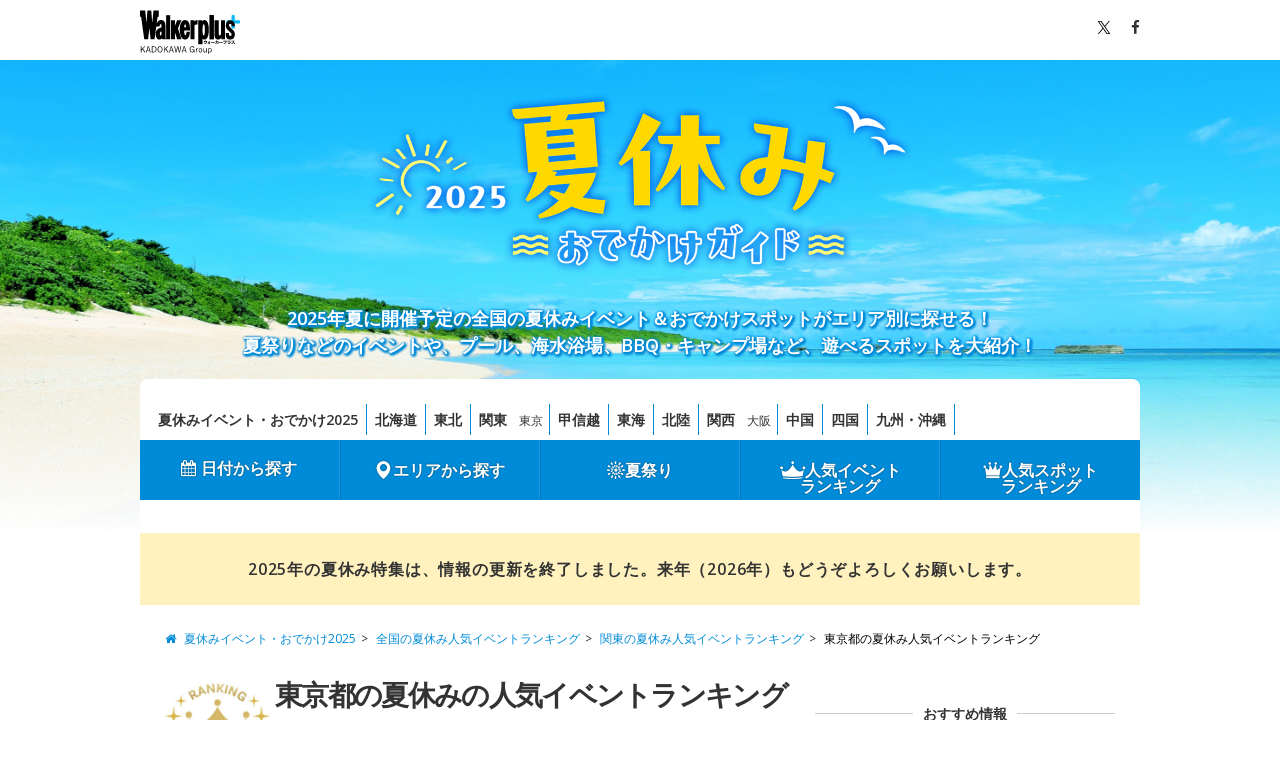

--- FILE ---
content_type: text/html; charset=utf-8
request_url: https://www.google.com/recaptcha/api2/aframe
body_size: 268
content:
<!DOCTYPE HTML><html><head><meta http-equiv="content-type" content="text/html; charset=UTF-8"></head><body><script nonce="V3tAdyzwTwDjmUc-UVz_xA">/** Anti-fraud and anti-abuse applications only. See google.com/recaptcha */ try{var clients={'sodar':'https://pagead2.googlesyndication.com/pagead/sodar?'};window.addEventListener("message",function(a){try{if(a.source===window.parent){var b=JSON.parse(a.data);var c=clients[b['id']];if(c){var d=document.createElement('img');d.src=c+b['params']+'&rc='+(localStorage.getItem("rc::a")?sessionStorage.getItem("rc::b"):"");window.document.body.appendChild(d);sessionStorage.setItem("rc::e",parseInt(sessionStorage.getItem("rc::e")||0)+1);localStorage.setItem("rc::h",'1769992548241');}}}catch(b){}});window.parent.postMessage("_grecaptcha_ready", "*");}catch(b){}</script></body></html>

--- FILE ---
content_type: application/javascript; charset=utf-8
request_url: https://fundingchoicesmessages.google.com/f/AGSKWxX3plbRYI4afEFqMb55_8n9GADVtlRWOzg5YxuovAkX41gQ_vbifP2KCI9XkHKyDAfgE5Ied1sq-e8G9HmVTJqr8aJhSintwnO5-s8G-pDCFw2zjN-8Jm43J5FWwC0dlivwhsC_QdK4Ut0kh6PAobxARVpfEvGpTcVbyyTg9rHpayBwzKgn3LLJ3MeH/_/revcontent./parseForAds./skinad.-page-ad?=simpleads/
body_size: -1285
content:
window['42a0a320-b865-4896-88a6-cf7c1cd5bd48'] = true;